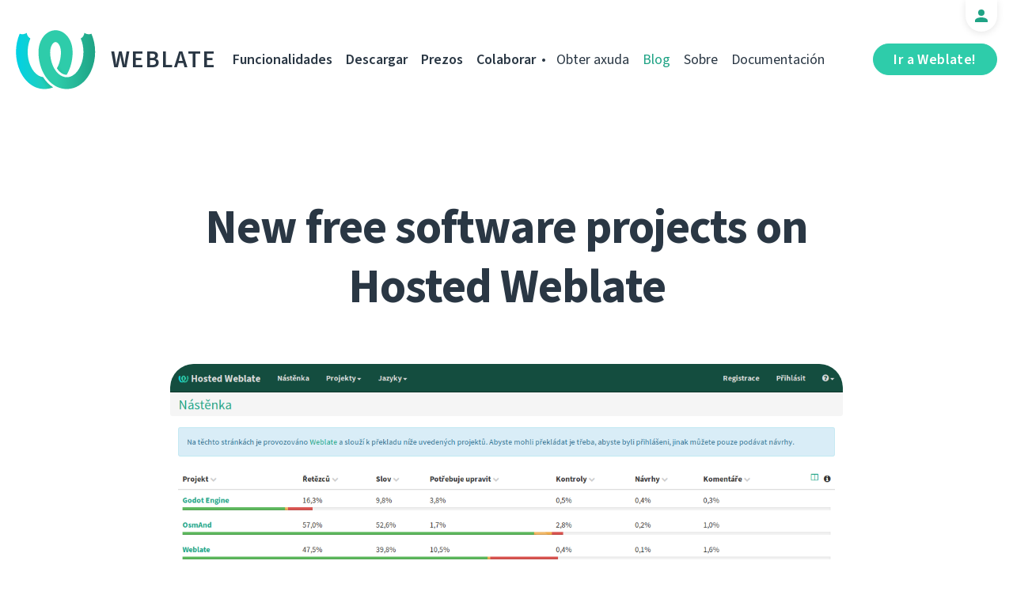

--- FILE ---
content_type: text/html; charset=utf-8
request_url: https://weblate.org/gl/news/archive/new-free-software-projects-hosted-weblate_1/
body_size: 5725
content:




<!DOCTYPE html>
<html lang="gl"
      dir="ltr">
  <head>
    <meta charset="utf-8">
    <meta http-equiv="x-ua-compatible" content="ie=edge">
    <meta name="viewport" content="width=device-width, initial-scale=1.0" />
    <link rel="stylesheet" href="/static/CACHE/css/output.ba287248b93a.css" type="text/css">

    <link rel="stylesheet" href="/static/vendor/font-source/source-sans-3.css">
    <link rel="stylesheet" href="/static/vendor/font-source/source-code-pro.css">

    <meta name="robots" content="index, follow" />
    <title>
  New free software projects on Hosted Weblate

</title>
    <meta name="description" content="
  
    Hosted Weblate provides also free hosting for free software projects. I&#x27;m quite slow in processing the hosting requests, but when I do that, I process them in a batch and add several projects at once.

  
" />
    <meta name="keywords"
          content="Weblate,Git,gettext,resources,JSON,PO,MO,QTS,CAT,XLIFF,web,crowdsourcing,traducir" />

    <link rel="author" href="mailto:info@weblate.org" />
    <meta name="copyright" content="Copyright © Weblate s.r.o." />

    <link rel="image_src" type="image/png" href="/static/weblate-128.png" />
    <link rel="icon" type="image/png" sizes="32x32" href="/static/logo-32.png">
    <link rel="icon" type="image/png" sizes="16x16" href="/static/logo-16.png">
    <link rel="apple-touch-icon" sizes="180x180" href="/static/weblate-180.png" />
    <link rel="mask-icon" href="/static/weblate-black.svg" color="#144d3f">
    <meta name="msapplication-TileColor" content="#144d3f">
    <meta name="msapplication-config" content="/browserconfig.xml">
    <link rel="manifest" href="/site.webmanifest">
    <meta name="theme-color" content="#144d3f">

    <meta property="og:image" content="https://weblate.org/media/images/Screenshot_2019-07-21_Hosted_Weblate.png
       " />
      <meta property="og:url" content="https://weblate.org/gl/news/archive/new-free-software-projects-hosted-weblate_1/" />
      <meta property="og:title" content="
  New free software projects on Hosted Weblate

" />
      <meta property="og:site_name" content="Weblate" />
      <meta property="og:description" content="
  
    Hosted Weblate provides also free hosting for free software projects. I&#x27;m quite slow in processing the hosting requests, but when I do that, I process them in a batch and add several projects at once.

  
" />
      
  <meta property="og:type" content="article" />
  <meta property="article:published_time" content="2016-11-21T07:00:00+01:00" />
  <meta property="article:author" content="Michal Čihař" />
  <meta property="article:section" content="Aloxado en Weblate" />


      <meta name="twitter:card" content="summary_large_image" />
      <meta name="twitter:site" content="@WeblateOrg" />
      <meta property="fb:app_id" content="741121112629028" />
      <meta property="fb:page_id" content="371217713079025" />
      <link rel="alternate"
            type="application/rss+xml"
            href="https://weblate.org/feed/"
            title="Weblate blog feed (RSS)" />
      
        
          <link rel="alternate" hreflang="ar" href="/ar/news/archive/new-free-software-projects-hosted-weblate_1/" />
        
      
        
          <link rel="alternate" hreflang="az" href="/az/news/archive/new-free-software-projects-hosted-weblate_1/" />
        
      
        
          <link rel="alternate" hreflang="be" href="/be/news/archive/new-free-software-projects-hosted-weblate_1/" />
        
      
        
          <link rel="alternate" hreflang="be-latn" href="/be-latn/news/archive/new-free-software-projects-hosted-weblate_1/" />
        
      
        
          <link rel="alternate" hreflang="bg" href="/bg/news/archive/new-free-software-projects-hosted-weblate_1/" />
        
      
        
          <link rel="alternate" hreflang="br" href="/br/news/archive/new-free-software-projects-hosted-weblate_1/" />
        
      
        
          <link rel="alternate" hreflang="ca" href="/ca/news/archive/new-free-software-projects-hosted-weblate_1/" />
        
      
        
          <link rel="alternate" hreflang="cs" href="/cs/news/archive/new-free-software-projects-hosted-weblate_1/" />
        
      
        
          <link rel="alternate" hreflang="da" href="/da/news/archive/new-free-software-projects-hosted-weblate_1/" />
        
      
        
          <link rel="alternate" hreflang="de" href="/de/news/archive/new-free-software-projects-hosted-weblate_1/" />
        
      
        
          <link rel="alternate" hreflang="en" href="/en/news/archive/new-free-software-projects-hosted-weblate_1/" />
        
      
        
          <link rel="alternate" hreflang="el" href="/el/news/archive/new-free-software-projects-hosted-weblate_1/" />
        
      
        
          <link rel="alternate" hreflang="en-gb" href="/en-gb/news/archive/new-free-software-projects-hosted-weblate_1/" />
        
      
        
          <link rel="alternate" hreflang="es" href="/es/news/archive/new-free-software-projects-hosted-weblate_1/" />
        
      
        
          <link rel="alternate" hreflang="fi" href="/fi/news/archive/new-free-software-projects-hosted-weblate_1/" />
        
      
        
          <link rel="alternate" hreflang="fr" href="/fr/news/archive/new-free-software-projects-hosted-weblate_1/" />
        
      
        
          <link rel="alternate" hreflang="fur" href="/fur/news/archive/new-free-software-projects-hosted-weblate_1/" />
        
      
        
      
        
          <link rel="alternate" hreflang="he" href="/he/news/archive/new-free-software-projects-hosted-weblate_1/" />
        
      
        
          <link rel="alternate" hreflang="hu" href="/hu/news/archive/new-free-software-projects-hosted-weblate_1/" />
        
      
        
          <link rel="alternate" hreflang="hr" href="/hr/news/archive/new-free-software-projects-hosted-weblate_1/" />
        
      
        
          <link rel="alternate" hreflang="id" href="/id/news/archive/new-free-software-projects-hosted-weblate_1/" />
        
      
        
          <link rel="alternate" hreflang="is" href="/is/news/archive/new-free-software-projects-hosted-weblate_1/" />
        
      
        
          <link rel="alternate" hreflang="it" href="/it/news/archive/new-free-software-projects-hosted-weblate_1/" />
        
      
        
          <link rel="alternate" hreflang="ja" href="/ja/news/archive/new-free-software-projects-hosted-weblate_1/" />
        
      
        
          <link rel="alternate" hreflang="kab" href="/kab/news/archive/new-free-software-projects-hosted-weblate_1/" />
        
      
        
          <link rel="alternate" hreflang="kk" href="/kk/news/archive/new-free-software-projects-hosted-weblate_1/" />
        
      
        
          <link rel="alternate" hreflang="ko" href="/ko/news/archive/new-free-software-projects-hosted-weblate_1/" />
        
      
        
          <link rel="alternate" hreflang="nb" href="/nb/news/archive/new-free-software-projects-hosted-weblate_1/" />
        
      
        
          <link rel="alternate" hreflang="nl" href="/nl/news/archive/new-free-software-projects-hosted-weblate_1/" />
        
      
        
          <link rel="alternate" hreflang="pl" href="/pl/news/archive/new-free-software-projects-hosted-weblate_1/" />
        
      
        
          <link rel="alternate" hreflang="pt" href="/pt/news/archive/new-free-software-projects-hosted-weblate_1/" />
        
      
        
          <link rel="alternate" hreflang="pt-br" href="/pt-br/news/archive/new-free-software-projects-hosted-weblate_1/" />
        
      
        
          <link rel="alternate" hreflang="ro" href="/ro/news/archive/new-free-software-projects-hosted-weblate_1/" />
        
      
        
          <link rel="alternate" hreflang="ru" href="/ru/news/archive/new-free-software-projects-hosted-weblate_1/" />
        
      
        
          <link rel="alternate" hreflang="sk" href="/sk/news/archive/new-free-software-projects-hosted-weblate_1/" />
        
      
        
          <link rel="alternate" hreflang="sl" href="/sl/news/archive/new-free-software-projects-hosted-weblate_1/" />
        
      
        
          <link rel="alternate" hreflang="sq" href="/sq/news/archive/new-free-software-projects-hosted-weblate_1/" />
        
      
        
          <link rel="alternate" hreflang="sr" href="/sr/news/archive/new-free-software-projects-hosted-weblate_1/" />
        
      
        
          <link rel="alternate" hreflang="sr-latn" href="/sr-latn/news/archive/new-free-software-projects-hosted-weblate_1/" />
        
      
        
          <link rel="alternate" hreflang="sv" href="/sv/news/archive/new-free-software-projects-hosted-weblate_1/" />
        
      
        
          <link rel="alternate" hreflang="tr" href="/tr/news/archive/new-free-software-projects-hosted-weblate_1/" />
        
      
        
          <link rel="alternate" hreflang="uk" href="/uk/news/archive/new-free-software-projects-hosted-weblate_1/" />
        
      
        
          <link rel="alternate" hreflang="zh-hans" href="/zh-hans/news/archive/new-free-software-projects-hosted-weblate_1/" />
        
      
        
          <link rel="alternate" hreflang="zh-hant" href="/zh-hant/news/archive/new-free-software-projects-hosted-weblate_1/" />
        
      
      <meta name="google-site-verification"
            content="SSd77ql2j6xSOlvDHT2pO2r3ZMQQyMVTycyse-l9i6A" />
      <meta name="wot-verification" content="b166aac1728babda4ade" />
      <meta name="monetization" content="$ilp.uphold.com/ENU7fREdeZi9">
      <link href="https://mastodon.social/@nijel" rel="me">
    </head>
    <body class="page light
       ">
      <div class="line"></div>
      <header>
        <div class="row">
          <div class="logo">
            <a href="/gl/">Weblate</a>
          </div>
          
            <a href="/gl/user/" class="user-tab user-anonymous"></a>
          
          <a href="https://hosted.weblate.org/"
             class="button border small app"
             target="_blank">Ir a Weblate!</a>
          

<nav class="main-menu">
  <ul>
    <li class="">
      <a href="/gl/features/">Funcionalidades</a>
    </li>
    <li class=" hide1025">
      <a href="/gl/download/">Descargar</a>
    </li>
    <li class="">
      <a href="/gl/hosting/">Prezos</a>
    </li>
    <li class="">
      <a href="/gl/contribute/">Colaborar</a>
    </li>
    
    
    
    <li class="menu-light gethelp">
      <a href="/gl/support/">Obter axuda</a>
    </li>
    <li class="menu-light active hide1025">
      <a href="/gl/news/">Blog</a>
    </li>
    <li class="menu-light hide890">
      <a href="/gl/about/">Sobre</a>
    </li>
    <li class="menu-light hide1100">
      <a href="https://docs.weblate.org/">Documentación</a>
    </li>
    
  </ul>
</nav>

          
          <a href="#" class="menu-show"><span></span><span></span><span></span><span></span>Menu</a>
          
        </div>
      </header>

      

      

      
  <section class="content">
    <div class="row">
      <div class="wrap">
        <h1 class="section-title bold" lang="en" dir="ltr">New free software projects on Hosted Weblate</h1>
        <div class="article big post">
          
            <div class="img">
              <a href="/gl/news/archive/new-free-software-projects-hosted-weblate_1/">
                <img src="/media/images/Screenshot_2019-07-21_Hosted_Weblate.png" />
              </a>
            </div>
          
          <div class="content">
            <div class="post-links post-links-top">
              <span>Compartir</span>
              <a href="https://www.linkedin.com/sharing/share-offsite/?url=https://weblate.org/news/archive/new-free-software-projects-hosted-weblate_1/&amp;title=New free software projects on Hosted Weblate"
   class="icon icon-in"></a>
<a href="https://twitter.com/intent/tweet?text=New free software projects on Hosted Weblate @WeblateOrg https://weblate.org/news/archive/new-free-software-projects-hosted-weblate_1/"
   class="icon icon-tw"></a>
<a href="https://www.facebook.com/sharer.php?u=https://weblate.org/news/archive/new-free-software-projects-hosted-weblate_1/"
   class="icon icon-fb"></a>

            </div>
            <div class="author">
              <div class="avatar">
                <img src="https://hosted.weblate.org/avatar/80/nijel.png" />
              </div>
              Michal Čihař
              <br />
              <a href="/gl/news/">Blog</a>  →  <a href="/gl/news/topic/hosting/">Aloxado en Weblate</a>
              <br />
              21 de Novembro de 2016
            </div>
            <div lang="en" dir="ltr" class="entry"><p><a href="http://weblate.org/hosting/">Hosted Weblate</a> provides also free hosting for free software projects. I'm quite slow in processing the hosting requests, but when I do that, I process them in a batch and add several projects at once.</p>
<p>This time, the newly hosted projects include:</p>
<ul>
<li><a href="https://hosted.weblate.org/projects/harbour-allradio/translations/">Harbour AllRadio</a> - a radio player for online streaming radio (on Sailfishos/jolla mobile)</li>
<li><a href="https://hosted.weblate.org/projects/simpletask/strings/">Simpletask</a> - a GTD tool for Android</li>
<li><a href="https://hosted.weblate.org/projects/fsearch/translations/">FSearch</a> - a fast file search utility for GNU/Linux based on GTK+3</li>
<li><a href="https://hosted.weblate.org/projects/peek/translations/">Peek</a> -  a simple animated Gif screen recorder for Linux </li>
<li><a href="https://hosted.weblate.org/projects/qtodotxt/translations/">QTodoTxt</a> - a  cross platform todo.txt GUI </li>
<li><a href="https://hosted.weblate.org/projects/styrkur/translations/">Stykur</a> - fitness journal for Android and iOS</li>
<li><a href="https://hosted.weblate.org/projects/wallabag/">walabag</a> - a self hostable application for saving web pages</li>
</ul>
<p>If you want to support this effort, please <a href="https://weblate.org/cs/donate/">donate to Weblate</a>, especially recurring donations are welcome to make this service alive. You can do them on <a href="https://liberapay.com/Weblate/">Liberapay</a> or <a href="https://salt.bountysource.com/teams/weblate">Bountysource</a>.</p></div>
          </div>
          <div class="clear"></div>
          <div class="post-footer">
            <div class="post-links">
              <h2>Compartir con amigos</h2>
              <a href="https://www.linkedin.com/sharing/share-offsite/?url=https://weblate.org/news/archive/new-free-software-projects-hosted-weblate_1/&amp;title=New free software projects on Hosted Weblate"
   class="icon icon-in"></a>
<a href="https://twitter.com/intent/tweet?text=New free software projects on Hosted Weblate @WeblateOrg https://weblate.org/news/archive/new-free-software-projects-hosted-weblate_1/"
   class="icon icon-tw"></a>
<a href="https://www.facebook.com/sharer.php?u=https://weblate.org/news/archive/new-free-software-projects-hosted-weblate_1/"
   class="icon icon-fb"></a>

            </div>
            <h2>Outros temas</h2>
            <a class="button inline border rev small"
               href="/gl/news/topic/release/">Publicación</a>
            <a class="button inline border rev small"
               href="/gl/news/topic/feature/">Funcionalidades</a>
            <a class="button inline border rev small"
               href="/gl/news/topic/development/">Desenvolvemento</a>
            <a class="button inline border rev small"
               href="/gl/news/topic/localization/">Rexionalización</a>
            <a class="button inline border rev small" href="/gl/news/topic/milestone/">Fitos</a>
          </div>
        </div>
        <div class="related-posts">
          <div class="section-title">Artigos relacionados</div>
          <div class="articles">
            
              <div class="article">


  <div class="img">
    <a href="/gl/news/archive/weblate-even-more-open-now/">
      <img src="/media/images/news_1_CE4bE6c.jpg" />
    </a>
  </div>

<div class="content">
  <div class="date">27 de Novembro de 2020</div>
  <h2>
    <a href="/gl/news/archive/weblate-even-more-open-now/" lang="en" dir="ltr">Weblate is even more open now!</a>
  </h2>
  <p lang="en" dir="ltr">After several weeks of testing, we can say it loud. Libre projects now have easier access to localization than ever before. Thanks to the recent improvements on Hosted, you don’t have to wait to start a translation anymore. If you are an upstream maintainer or a chosen contributor, simply set it up. And check new libre projects using Weblate.</p>
</div>
</div>
            
              <div class="article">


  <div class="img">
    <a href="/gl/news/archive/new-projects-hosted-weblate_11/">
      <img src="/media/images/project-access.png" />
    </a>
  </div>

<div class="content">
  <div class="date">28 de Maio de 2018</div>
  <h2>
    <a href="/gl/news/archive/new-projects-hosted-weblate_11/" lang="en" dir="ltr">New projects on Hosted Weblate</a>
  </h2>
  <p lang="en" dir="ltr">Hosted Weblate provides also free hosting for free software projects. The hosting requests queue has grown too long and waited for more than month, so it&#x27;s time to process it and include new projects. I hope that gives you have good motivation to spend Christmas break by translating free software.</p>
</div>
</div>
            
              <div class="article">


  <div class="img">
    <a href="/gl/news/archive/new-projects-hosted-weblate_10/">
      <img src="/media/images/Screenshot_2019-07-21_Hosted_Weblate.png" />
    </a>
  </div>

<div class="content">
  <div class="date">9 de Abril de 2018</div>
  <h2>
    <a href="/gl/news/archive/new-projects-hosted-weblate_10/" lang="en" dir="ltr">New projects on Hosted Weblate</a>
  </h2>
  <p lang="en" dir="ltr">Hosted Weblate provides also free hosting for free software projects. The hosting requests queue has grown too long and waited for more than month, so it&#x27;s time to process it and include new projects. I hope that gives you have good motivation to spend Christmas break by translating free software.</p>
</div>
</div>
            
          </div>
          <div class="clear"></div>
          <a href="/gl/news/" class="button center">Volver ao blog</a>
        </div>
      </div>
    </div>
  </section>



      <footer>
        <div class="row">
          <a class="f-logo" href="/gl/">weblate</a>
          <div class="footicons">
            <a href="https://www.linkedin.com/company/weblate/"
               class="icon icon-in"
               title="LinkedIn"></a>
            <a href="https://twitter.com/WeblateOrg" class="icon icon-tw" title="X"></a>
            <a rel="me"
               href="https://fosstodon.org/@weblate"
               class="icon icon-mastodon"
               title="Mastodon"></a>
            <a href="https://www.facebook.com/WeblateOrg"
               class="icon icon-fb"
               title="Facebook"></a>
            <a href="https://github.com/WeblateOrg/weblate"
               class="icon icon-git"
               title="GitHub"></a>
            <!--
            	<a href="#" class="icon icon-yt"></a>
                -->
          </div>
          

<div class="langs">
  <a class="open-langs" href="#">
    
      
    
      
    
      
    
      
    
      
    
      
    
      
    
      
    
      
    
      
    
      
    
      
    
      
    
      
    
      
    
      
    
      
    
      Galego
    
      
    
      
    
      
    
      
    
      
    
      
    
      
    
      
    
      
    
      
    
      
    
      
    
      
    
      
    
      
    
      
    
      
    
      
    
      
    
      
    
      
    
      
    
      
    
      
    
      
    
      
    
      
    
  </a>

  <div class="langs-list">
    
      <ul>
        
          <li >
            <a href="/ar/news/archive/new-free-software-projects-hosted-weblate_1/">العربية</a>
          </li>
        
          <li >
            <a href="/az/news/archive/new-free-software-projects-hosted-weblate_1/">Azərbaycan</a>
          </li>
        
          <li >
            <a href="/be/news/archive/new-free-software-projects-hosted-weblate_1/">Беларуская</a>
          </li>
        
          <li >
            <a href="/be-latn/news/archive/new-free-software-projects-hosted-weblate_1/">Biełaruskaja</a>
          </li>
        
          <li >
            <a href="/bg/news/archive/new-free-software-projects-hosted-weblate_1/">Български</a>
          </li>
        
          <li >
            <a href="/br/news/archive/new-free-software-projects-hosted-weblate_1/">Brezhoneg</a>
          </li>
        
          <li >
            <a href="/ca/news/archive/new-free-software-projects-hosted-weblate_1/">Català</a>
          </li>
        
          <li >
            <a href="/cs/news/archive/new-free-software-projects-hosted-weblate_1/">Čeština</a>
          </li>
        
          <li >
            <a href="/da/news/archive/new-free-software-projects-hosted-weblate_1/">Dansk</a>
          </li>
        
          <li >
            <a href="/de/news/archive/new-free-software-projects-hosted-weblate_1/">Deutsch</a>
          </li>
        
          <li >
            <a href="/en/news/archive/new-free-software-projects-hosted-weblate_1/">English</a>
          </li>
        
          <li >
            <a href="/el/news/archive/new-free-software-projects-hosted-weblate_1/">Ελληνικά</a>
          </li>
        
          <li >
            <a href="/en-gb/news/archive/new-free-software-projects-hosted-weblate_1/">English (United Kingdom)</a>
          </li>
        
          <li >
            <a href="/es/news/archive/new-free-software-projects-hosted-weblate_1/">Español</a>
          </li>
        
          <li >
            <a href="/fi/news/archive/new-free-software-projects-hosted-weblate_1/">Suomi</a>
          </li>
        
      </ul>
    
      <ul>
        
          <li >
            <a href="/fr/news/archive/new-free-software-projects-hosted-weblate_1/">Français</a>
          </li>
        
          <li >
            <a href="/fur/news/archive/new-free-software-projects-hosted-weblate_1/">Furlan</a>
          </li>
        
          <li class="active">
            <a href="/gl/news/archive/new-free-software-projects-hosted-weblate_1/">Galego</a>
          </li>
        
          <li >
            <a href="/he/news/archive/new-free-software-projects-hosted-weblate_1/">עברית</a>
          </li>
        
          <li >
            <a href="/hu/news/archive/new-free-software-projects-hosted-weblate_1/">Magyar</a>
          </li>
        
          <li >
            <a href="/hr/news/archive/new-free-software-projects-hosted-weblate_1/">Hrvatski</a>
          </li>
        
          <li >
            <a href="/id/news/archive/new-free-software-projects-hosted-weblate_1/">Indonesia</a>
          </li>
        
          <li >
            <a href="/is/news/archive/new-free-software-projects-hosted-weblate_1/">Íslenska</a>
          </li>
        
          <li >
            <a href="/it/news/archive/new-free-software-projects-hosted-weblate_1/">Italiano</a>
          </li>
        
          <li >
            <a href="/ja/news/archive/new-free-software-projects-hosted-weblate_1/">日本語</a>
          </li>
        
          <li >
            <a href="/kab/news/archive/new-free-software-projects-hosted-weblate_1/">Taqbaylit</a>
          </li>
        
          <li >
            <a href="/kk/news/archive/new-free-software-projects-hosted-weblate_1/">Қазақ тілі</a>
          </li>
        
          <li >
            <a href="/ko/news/archive/new-free-software-projects-hosted-weblate_1/">한국어</a>
          </li>
        
          <li >
            <a href="/nb/news/archive/new-free-software-projects-hosted-weblate_1/">Norsk bokmål</a>
          </li>
        
          <li >
            <a href="/nl/news/archive/new-free-software-projects-hosted-weblate_1/">Nederlands</a>
          </li>
        
      </ul>
    
      <ul>
        
          <li >
            <a href="/pl/news/archive/new-free-software-projects-hosted-weblate_1/">Polski</a>
          </li>
        
          <li >
            <a href="/pt/news/archive/new-free-software-projects-hosted-weblate_1/">Português</a>
          </li>
        
          <li >
            <a href="/pt-br/news/archive/new-free-software-projects-hosted-weblate_1/">Português brasileiro</a>
          </li>
        
          <li >
            <a href="/ro/news/archive/new-free-software-projects-hosted-weblate_1/">Română</a>
          </li>
        
          <li >
            <a href="/ru/news/archive/new-free-software-projects-hosted-weblate_1/">Русский</a>
          </li>
        
          <li >
            <a href="/sk/news/archive/new-free-software-projects-hosted-weblate_1/">Slovenčina</a>
          </li>
        
          <li >
            <a href="/sl/news/archive/new-free-software-projects-hosted-weblate_1/">Slovenščina</a>
          </li>
        
          <li >
            <a href="/sq/news/archive/new-free-software-projects-hosted-weblate_1/">Shqip</a>
          </li>
        
          <li >
            <a href="/sr/news/archive/new-free-software-projects-hosted-weblate_1/">Српски</a>
          </li>
        
          <li >
            <a href="/sr-latn/news/archive/new-free-software-projects-hosted-weblate_1/">Srpski</a>
          </li>
        
          <li >
            <a href="/sv/news/archive/new-free-software-projects-hosted-weblate_1/">Svenska</a>
          </li>
        
          <li >
            <a href="/tr/news/archive/new-free-software-projects-hosted-weblate_1/">Türkçe</a>
          </li>
        
          <li >
            <a href="/uk/news/archive/new-free-software-projects-hosted-weblate_1/">Українська</a>
          </li>
        
          <li >
            <a href="/zh-hans/news/archive/new-free-software-projects-hosted-weblate_1/">简体中文</a>
          </li>
        
          <li >
            <a href="/zh-hant/news/archive/new-free-software-projects-hosted-weblate_1/">正體中文</a>
          </li>
        
      </ul>
    
    <div class="bottom">
      
        →
      
      <a href="/gl/contribute/#translate">Axudar coa tradución</a>
    </div>
  </div>
</div>

          

<nav class="main-menu">
  <ul>
    <li class="">
      <a href="/gl/features/">Funcionalidades</a>
    </li>
    <li class=" hide1025">
      <a href="/gl/download/">Descargar</a>
    </li>
    <li class="">
      <a href="/gl/hosting/">Prezos</a>
    </li>
    <li class="">
      <a href="/gl/contribute/">Colaborar</a>
    </li>
    
      <li class="">
        <a href="/gl/donate/">Facer unha doazón</a>
      </li>
    
    
      <li class="">
        <a href="/gl/careers/">Oportunidades de traballo</a>
      </li>
    
    
    <li class="menu-light gethelp">
      <a href="/gl/support/">Obter axuda</a>
    </li>
    <li class="menu-light active hide1025">
      <a href="/gl/news/">Blog</a>
    </li>
    <li class="menu-light hide890">
      <a href="/gl/about/">Sobre</a>
    </li>
    <li class="menu-light hide1100">
      <a href="https://docs.weblate.org/">Documentación</a>
    </li>
    
  </ul>
</nav>

          <div class="clear"></div>
          <div class="footer-center">
            <a href="https://status.weblate.org/" class="service-status">Estado do servizo</a>
          </div>
          <div class="footer-left">
            Copyright © Weblate s.r.o. • <a href="https://docs.weblate.org/en/latest/contributing/license.html">Con licenza GNU GPL v3+</a>
          </div>
          <div class="footer-right">
            <a href="/gl/terms/">Termos</a> • <a href="/gl/privacy/">Privacidade</a> • Deseñado por <a href="https://vitavalka.com/">Vita Valka</a>
          </div>
        </div>
      </footer>
      <section class="mobile-menu">
        <div class="logo">
          <a href="/gl/">Weblate</a>
        </div>
        

<nav class="main-menu">
  <ul>
    <li class="">
      <a href="/gl/features/">Funcionalidades</a>
    </li>
    <li class=" hide1025">
      <a href="/gl/download/">Descargar</a>
    </li>
    <li class="">
      <a href="/gl/hosting/">Prezos</a>
    </li>
    <li class="">
      <a href="/gl/contribute/">Colaborar</a>
    </li>
    
      <li class="">
        <a href="/gl/donate/">Facer unha doazón</a>
      </li>
    
    
      <li class="">
        <a href="/gl/careers/">Oportunidades de traballo</a>
      </li>
    
    
      
      <li class="">
        <a href="/gl/discover/">Detectar</a>
      </li>
    
    <li class="menu-light gethelp">
      <a href="/gl/support/">Obter axuda</a>
    </li>
    <li class="menu-light active hide1025">
      <a href="/gl/news/">Blog</a>
    </li>
    <li class="menu-light hide890">
      <a href="/gl/about/">Sobre</a>
    </li>
    <li class="menu-light hide1100">
      <a href="https://docs.weblate.org/">Documentación</a>
    </li>
    
      <li class="menu-light">
        <a href="https://hosted.weblate.org/" target="_blank">Ir a Weblate!</a>
      </li>
    
  </ul>
</nav>

        

<div class="langs">
  <a class="open-langs" href="#">
    
      
    
      
    
      
    
      
    
      
    
      
    
      
    
      
    
      
    
      
    
      
    
      
    
      
    
      
    
      
    
      
    
      
    
      Galego
    
      
    
      
    
      
    
      
    
      
    
      
    
      
    
      
    
      
    
      
    
      
    
      
    
      
    
      
    
      
    
      
    
      
    
      
    
      
    
      
    
      
    
      
    
      
    
      
    
      
    
      
    
      
    
  </a>

  <div class="langs-list">
    
      <ul>
        
          <li >
            <a href="/ar/news/archive/new-free-software-projects-hosted-weblate_1/">العربية</a>
          </li>
        
          <li >
            <a href="/az/news/archive/new-free-software-projects-hosted-weblate_1/">Azərbaycan</a>
          </li>
        
          <li >
            <a href="/be/news/archive/new-free-software-projects-hosted-weblate_1/">Беларуская</a>
          </li>
        
          <li >
            <a href="/be-latn/news/archive/new-free-software-projects-hosted-weblate_1/">Biełaruskaja</a>
          </li>
        
          <li >
            <a href="/bg/news/archive/new-free-software-projects-hosted-weblate_1/">Български</a>
          </li>
        
          <li >
            <a href="/br/news/archive/new-free-software-projects-hosted-weblate_1/">Brezhoneg</a>
          </li>
        
          <li >
            <a href="/ca/news/archive/new-free-software-projects-hosted-weblate_1/">Català</a>
          </li>
        
          <li >
            <a href="/cs/news/archive/new-free-software-projects-hosted-weblate_1/">Čeština</a>
          </li>
        
          <li >
            <a href="/da/news/archive/new-free-software-projects-hosted-weblate_1/">Dansk</a>
          </li>
        
          <li >
            <a href="/de/news/archive/new-free-software-projects-hosted-weblate_1/">Deutsch</a>
          </li>
        
          <li >
            <a href="/en/news/archive/new-free-software-projects-hosted-weblate_1/">English</a>
          </li>
        
          <li >
            <a href="/el/news/archive/new-free-software-projects-hosted-weblate_1/">Ελληνικά</a>
          </li>
        
          <li >
            <a href="/en-gb/news/archive/new-free-software-projects-hosted-weblate_1/">English (United Kingdom)</a>
          </li>
        
          <li >
            <a href="/es/news/archive/new-free-software-projects-hosted-weblate_1/">Español</a>
          </li>
        
          <li >
            <a href="/fi/news/archive/new-free-software-projects-hosted-weblate_1/">Suomi</a>
          </li>
        
      </ul>
    
      <ul>
        
          <li >
            <a href="/fr/news/archive/new-free-software-projects-hosted-weblate_1/">Français</a>
          </li>
        
          <li >
            <a href="/fur/news/archive/new-free-software-projects-hosted-weblate_1/">Furlan</a>
          </li>
        
          <li class="active">
            <a href="/gl/news/archive/new-free-software-projects-hosted-weblate_1/">Galego</a>
          </li>
        
          <li >
            <a href="/he/news/archive/new-free-software-projects-hosted-weblate_1/">עברית</a>
          </li>
        
          <li >
            <a href="/hu/news/archive/new-free-software-projects-hosted-weblate_1/">Magyar</a>
          </li>
        
          <li >
            <a href="/hr/news/archive/new-free-software-projects-hosted-weblate_1/">Hrvatski</a>
          </li>
        
          <li >
            <a href="/id/news/archive/new-free-software-projects-hosted-weblate_1/">Indonesia</a>
          </li>
        
          <li >
            <a href="/is/news/archive/new-free-software-projects-hosted-weblate_1/">Íslenska</a>
          </li>
        
          <li >
            <a href="/it/news/archive/new-free-software-projects-hosted-weblate_1/">Italiano</a>
          </li>
        
          <li >
            <a href="/ja/news/archive/new-free-software-projects-hosted-weblate_1/">日本語</a>
          </li>
        
          <li >
            <a href="/kab/news/archive/new-free-software-projects-hosted-weblate_1/">Taqbaylit</a>
          </li>
        
          <li >
            <a href="/kk/news/archive/new-free-software-projects-hosted-weblate_1/">Қазақ тілі</a>
          </li>
        
          <li >
            <a href="/ko/news/archive/new-free-software-projects-hosted-weblate_1/">한국어</a>
          </li>
        
          <li >
            <a href="/nb/news/archive/new-free-software-projects-hosted-weblate_1/">Norsk bokmål</a>
          </li>
        
          <li >
            <a href="/nl/news/archive/new-free-software-projects-hosted-weblate_1/">Nederlands</a>
          </li>
        
      </ul>
    
      <ul>
        
          <li >
            <a href="/pl/news/archive/new-free-software-projects-hosted-weblate_1/">Polski</a>
          </li>
        
          <li >
            <a href="/pt/news/archive/new-free-software-projects-hosted-weblate_1/">Português</a>
          </li>
        
          <li >
            <a href="/pt-br/news/archive/new-free-software-projects-hosted-weblate_1/">Português brasileiro</a>
          </li>
        
          <li >
            <a href="/ro/news/archive/new-free-software-projects-hosted-weblate_1/">Română</a>
          </li>
        
          <li >
            <a href="/ru/news/archive/new-free-software-projects-hosted-weblate_1/">Русский</a>
          </li>
        
          <li >
            <a href="/sk/news/archive/new-free-software-projects-hosted-weblate_1/">Slovenčina</a>
          </li>
        
          <li >
            <a href="/sl/news/archive/new-free-software-projects-hosted-weblate_1/">Slovenščina</a>
          </li>
        
          <li >
            <a href="/sq/news/archive/new-free-software-projects-hosted-weblate_1/">Shqip</a>
          </li>
        
          <li >
            <a href="/sr/news/archive/new-free-software-projects-hosted-weblate_1/">Српски</a>
          </li>
        
          <li >
            <a href="/sr-latn/news/archive/new-free-software-projects-hosted-weblate_1/">Srpski</a>
          </li>
        
          <li >
            <a href="/sv/news/archive/new-free-software-projects-hosted-weblate_1/">Svenska</a>
          </li>
        
          <li >
            <a href="/tr/news/archive/new-free-software-projects-hosted-weblate_1/">Türkçe</a>
          </li>
        
          <li >
            <a href="/uk/news/archive/new-free-software-projects-hosted-weblate_1/">Українська</a>
          </li>
        
          <li >
            <a href="/zh-hans/news/archive/new-free-software-projects-hosted-weblate_1/">简体中文</a>
          </li>
        
          <li >
            <a href="/zh-hant/news/archive/new-free-software-projects-hosted-weblate_1/">正體中文</a>
          </li>
        
      </ul>
    
    <div class="bottom">
      
        →
      
      <a href="/gl/contribute/#translate">Axudar coa tradución</a>
    </div>
  </div>
</div>

      </section>

      <script src="/static/CACHE/js/output.bd47045a3676.js"></script>
    </body>
  </html>


--- FILE ---
content_type: text/css
request_url: https://weblate.org/static/vendor/font-source/source-code-pro.css
body_size: 190
content:
@font-face {
  font-family: "Source Code Pro";
  font-display: swap;
  font-weight: 200;
  font-style: normal;
  font-stretch: normal;
  src: url("./WOFF2/TTF/SourceCodePro-ExtraLight.ttf.woff2") format("woff2");
}

@font-face {
  font-family: "Source Code Pro";
  font-display: swap;
  font-weight: 200;
  font-style: italic;
  font-stretch: normal;
  src: url("./WOFF2/TTF/SourceCodePro-ExtraLightIt.ttf.woff2") format("woff2");
}

@font-face {
  font-family: "Source Code Pro";
  font-display: swap;
  font-weight: 300;
  font-style: normal;
  font-stretch: normal;
  src: url("./WOFF2/TTF/SourceCodePro-Light.ttf.woff2") format("woff2");
}

@font-face {
  font-family: "Source Code Pro";
  font-display: swap;
  font-weight: 300;
  font-style: italic;
  font-stretch: normal;
  src: url("./WOFF2/TTF/SourceCodePro-LightIt.ttf.woff2") format("woff2");
}

@font-face {
  font-family: "Source Code Pro";
  font-display: swap;
  font-weight: 400;
  font-style: normal;
  font-stretch: normal;
  src: url("./WOFF2/TTF/SourceCodePro-Regular.ttf.woff2") format("woff2");
}

@font-face {
  font-family: "Source Code Pro";
  font-display: swap;
  font-weight: 400;
  font-style: italic;
  font-stretch: normal;
  src: url("./WOFF2/TTF/SourceCodePro-It.ttf.woff2") format("woff2");
}

@font-face {
  font-family: "Source Code Pro";
  font-display: swap;
  font-weight: 500;
  font-style: normal;
  font-stretch: normal;
  src: url("./WOFF2/TTF/SourceCodePro-Medium.ttf.woff2") format("woff2");
}

@font-face {
  font-family: "Source Code Pro";
  font-display: swap;
  font-weight: 500;
  font-style: italic;
  font-stretch: normal;
  src: url("./WOFF2/TTF/SourceCodePro-MediumIt.ttf.woff2") format("woff2");
}

@font-face {
  font-family: "Source Code Pro";
  font-display: swap;
  font-weight: 600;
  font-style: normal;
  font-stretch: normal;
  src: url("./WOFF2/TTF/SourceCodePro-Semibold.ttf.woff2") format("woff2");
}

@font-face {
  font-family: "Source Code Pro";
  font-display: swap;
  font-weight: 600;
  font-style: italic;
  font-stretch: normal;
  src: url("./WOFF2/TTF/SourceCodePro-SemiboldIt.ttf.woff2") format("woff2");
}

@font-face {
  font-family: "Source Code Pro";
  font-display: swap;
  font-weight: 700;
  font-style: normal;
  font-stretch: normal;
  src: url("./WOFF2/TTF/SourceCodePro-Bold.ttf.woff2") format("woff2");
}

@font-face {
  font-family: "Source Code Pro";
  font-display: swap;
  font-weight: 700;
  font-style: italic;
  font-stretch: normal;
  src: url("./WOFF2/TTF/SourceCodePro-BoldIt.ttf.woff2") format("woff2");
}

@font-face {
  font-family: "Source Code Pro";
  font-display: swap;
  font-weight: 900;
  font-style: normal;
  font-stretch: normal;
  src: url("./WOFF2/TTF/SourceCodePro-Black.ttf.woff2") format("woff2");
}

@font-face {
  font-family: "Source Code Pro";
  font-display: swap;
  font-weight: 900;
  font-style: italic;
  font-stretch: normal;
  src: url("./WOFF2/TTF/SourceCodePro-BlackIt.ttf.woff2") format("woff2");
}
